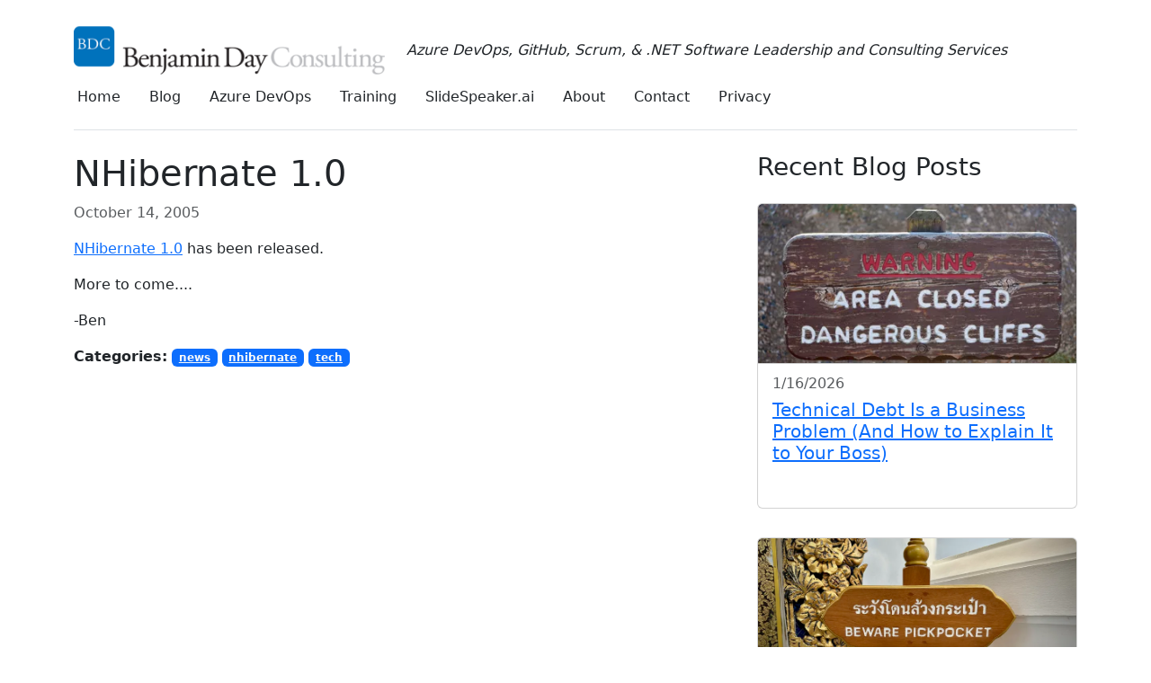

--- FILE ---
content_type: text/html; charset=utf-8
request_url: https://www.benday.com/blog/nhibernate-1-0
body_size: 3335
content:


<!DOCTYPE html>
<html lang="en">

<head>
    <meta charset="utf-8" />
    <meta name="viewport" content="width=device-width, initial-scale=1.0" />
    <title>NHibernate 1.0 - Benjamin Day Consulting, Inc.</title>
    
    <link rel="stylesheet" href="https://use.typekit.net/yeo3wjr.css">
    <link rel="stylesheet" href="/lib/bootstrap/dist/css/bootstrap.min.css" />
    <link rel="stylesheet" href="/css/site.css?v=xvjooN6umaYdHMjuXavceWdQs5QchwXsS_ZwOWEE2oY" />
    <link rel="stylesheet" href="/Benday.Cms.WebUi.styles.css?v=Tyg6a3QAGAQYWMGnGp7o622xJ0xWLlzi4Kw3JMLMM1c" />
    <link rel="preconnect" href="https://ka-f.fontawesome.com" crossorigin />
    <script src="https://kit.fontawesome.com/10a857f0fa.js" crossorigin="anonymous"></script>
    
    

            <meta name="msapplication-TileImage" content="https://bdcwww.blob.core.windows.net/images/cropped-benjamin_day_consulting_logo-mark-only.png" />
            <meta name="og:locale" content="en_US" />
            <meta name="og:site_name" content="Benjamin Day Consulting, Inc." />
            <meta name="twitter:site" content="@benday" />
            <meta name="twitter:card" content="summary_large_image" />
            <meta name="google-site-verification" content="1Mk1STzmt9qgJVVxvbX41d8bOxa3eklD98UMYMndIEs" />
            <meta name="robots" content="index, follow, max-image-preview:large, max-snippet:-1, max-video-preview:-1" />
            <link rel="icon" href="https://bdcwww.blob.core.windows.net/images/cropped-benjamin_day_consulting_logo-mark-only.png" sizes="512x512" />
            <link rel="icon" href="https://bdcwww.blob.core.windows.net/images/cropped-benjamin_day_consulting_logo-mark-only.png" sizes="192x192" />
            <link rel="icon" href="https://bdcwww.blob.core.windows.net/images/cropped-benjamin_day_consulting_logo-mark-only.png" sizes="32x32" />

    <meta name="description" content="">
    <meta property="og:title" content="NHibernate 1.0">
    <meta property="og:description" content="">
    <meta property="og:image" content="">
    <meta property="twitter:image" content="">
    <meta property="twitter:title" content="NHibernate 1.0">
    <meta property="twitter:description" content="">
    <meta property="og:image:height" content="500">
    <meta property="og:image:width" content="1000">
    <meta property="og:image:alt" content="">
    <meta property="msapplication-TileImage" content="">
    <meta property="og:type" content="article">

</head>

<body>
    <main b-03h32l4a17>
        <div b-03h32l4a17 class="container py-4">
            


<header class="pb-3 mb-4 border-bottom">
    <div class="row">
        <nav>
            <div class="row">
                <div class="col-auto">
                    <a class="navbar-brand" href="/">
                        <img src="https://bdcwww.blob.core.windows.net/images/bdc-logo-960x180.png"
                            class="logo" alt="Benday Consulting Logo" />
                    </a>
                </div>
                <div class="col align-self-center">
                    <span class="slogan fst-italic fw-light">
                        Azure DevOps, GitHub, Scrum, &amp; .NET Software Leadership and Consulting Services
                    </span>
                </div>
            </div>
            <div class="row">
                <ul class="nav">
                                <li class="nav-item">
                                    <a class="nav-link text-dark" href="/">Home</a>
                                </li>
                                <li class="nav-item">
                                    <a class="nav-link text-dark" href="/blog">Blog</a>
                                </li>
                                <li class="nav-item">
                                    <a class="nav-link text-dark" href="/azuredevops">Azure DevOps</a>
                                </li>
                                <li class="nav-item">
                                    <a class="nav-link text-dark" href="/training">Training</a>
                                </li>
                                <li class="nav-item">
                                    <a class="nav-link text-dark" href="https://www.slidespeaker.ai" target="_blank">SlideSpeaker.ai</a>
                                </li>
                                <li class="nav-item">
                                    <a class="nav-link text-dark" href="/about">About</a>
                                </li>
                                <li class="nav-item">
                                    <a class="nav-link text-dark" href="/contact">Contact</a>
                                </li>
                                <li class="nav-item">
                                    <a class="nav-link text-dark" href="/privacy">Privacy</a>
                                </li>
                </ul>
            </div>
        </nav>
    </div>
</header>


            




<script type="application/ld&#x2B;json">
{
  "@context": "https://schema.org",
  "@type": "BreadcrumbList",
  "itemListElement": [
    {
      "@type": "ListItem",
      "position": 1,
      "name": "Home",
      "item": "http://localhost:5000"
    },
    {
      "@type": "ListItem",
      "position": 2,
      "name": "Blog",
      "item": "http://localhost:5000/blog"
    },
    {
      "@type": "ListItem",
      "position": 3,
      "name": "NHibernate 1.0",
      "item": "http://localhost:5000/blog/nhibernate-1-0"
    }
  ]
}
</script>


<div class="row">
    <div class="col-sm-auto col-md-8">
        <div class="row">
            <h2 class="display-6">NHibernate 1.0</h2>

            <div class="text-muted mb-3">
                October 14, 2005
            </div>
        </div>

        <!-- begin content -->

        <div class="content">
            <p><a href="http://www.nhibernate.org">NHibernate 1.0</a> has been released.</p>
<p>More to come....</p>
<p>-Ben</p>

        </div>

        <!-- end content -->
            <div class="mb-3">
                <strong>Categories:</strong>
                    <span class="badge bg-primary text-light">
                        <a class="text-light" href="/blog/category/news">news</a></span>
                    <span class="badge bg-primary text-light">
                        <a class="text-light" href="/blog/category/nhibernate">nhibernate</a></span>
                    <span class="badge bg-primary text-light">
                        <a class="text-light" href="/blog/category/tech">tech</a></span>
            </div>

        <!-- Tags -->
    </div>
    <div class="col-4 d-none d-md-block">
        <h3>Recent Blog Posts</h3>
        

                <div class="row py-3">
                    <div class="col">
                    
<div class="col">
    <div class="card blog-preview"
        onclick="window.location.href='/blog/tech-debt-is-a-biz-problem'">
            <img
                class="card-img-top blog-preview-image"
                src="https://bdcwww.blob.core.windows.net/images/2026/01/16/tech-debt-is-a-biz-problem/coverimage-thumbnail.webp"
                srcset="https://bdcwww.blob.core.windows.net/images/2026/01/16/tech-debt-is-a-biz-problem/coverimage-thumbnail.webp 400w, https://bdcwww.blob.core.windows.net/images/2026/01/16/tech-debt-is-a-biz-problem/coverimage-medium.webp 800w, https://bdcwww.blob.core.windows.net/images/2026/01/16/tech-debt-is-a-biz-problem/coverimage-large.webp 1200w"
                sizes="(max-width: 576px) 100vw, (max-width: 992px) 50vw, 400px"
                alt="Technical Debt Is a Business Problem (And How to Explain It to Your Boss)">
        <div class="card-body">
            <h6 class="card-subtitle mb-2 text-muted">1/16/2026</h6>
            <h5 class="card-title"><a href="/blog/tech-debt-is-a-biz-problem">Technical Debt Is a Business Problem (And How to Explain It to Your Boss)</a></h5>
        </div>
    </div>
</div>

                    </div>
                </div>
                <div class="row py-3">
                    <div class="col">
                    
<div class="col">
    <div class="card blog-preview"
        onclick="window.location.href='/blog/beware-the-rewrite-project-2026'">
            <img
                class="card-img-top blog-preview-image"
                src="https://bdcwww.blob.core.windows.net/images/2026/01/15/beware-the-rewrite-project-2026/beware-pickpocket-thumbnail.webp"
                srcset="https://bdcwww.blob.core.windows.net/images/2026/01/15/beware-the-rewrite-project-2026/beware-pickpocket-thumbnail.webp 398w, https://bdcwww.blob.core.windows.net/images/2026/01/15/beware-the-rewrite-project-2026/beware-pickpocket-medium.webp 798w, https://bdcwww.blob.core.windows.net/images/2026/01/15/beware-the-rewrite-project-2026/beware-pickpocket-large.webp 1198w"
                sizes="(max-width: 576px) 100vw, (max-width: 992px) 50vw, 400px"
                alt="Beware the Rewrite Project: 2026 Edition">
        <div class="card-body">
            <h6 class="card-subtitle mb-2 text-muted">1/15/2026</h6>
            <h5 class="card-title"><a href="/blog/beware-the-rewrite-project-2026">Beware the Rewrite Project: 2026 Edition</a></h5>
        </div>
    </div>
</div>

                    </div>
                </div>
                <div class="row py-3">
                    <div class="col">
                    
<div class="col">
    <div class="card blog-preview"
        onclick="window.location.href='/blog/branches-that-dont-suck-1-branching-strategies-for'">
            <img
                class="card-img-top blog-preview-image"
                src="https://bdcwww.blob.core.windows.net/images/2026/01/09/branches-that-dont-suck-1-branching-strategies-for/coverimage-thumbnail.webp"
                srcset="https://bdcwww.blob.core.windows.net/images/2026/01/09/branches-that-dont-suck-1-branching-strategies-for/coverimage-thumbnail.webp 400w, https://bdcwww.blob.core.windows.net/images/2026/01/09/branches-that-dont-suck-1-branching-strategies-for/coverimage-medium.webp 800w, https://bdcwww.blob.core.windows.net/images/2026/01/09/branches-that-dont-suck-1-branching-strategies-for/coverimage-large.webp 1200w"
                sizes="(max-width: 576px) 100vw, (max-width: 992px) 50vw, 400px"
                alt="Branches That Don&#x27;t Suck #1: Branching Strategies for Enterprise Teams">
        <div class="card-body">
            <h6 class="card-subtitle mb-2 text-muted">1/9/2026</h6>
            <h5 class="card-title"><a href="/blog/branches-that-dont-suck-1-branching-strategies-for">Branches That Don&#x27;t Suck #1: Branching Strategies for Enterprise Teams</a></h5>
        </div>
    </div>
</div>

                    </div>
                </div>
                <div class="row py-3">
                    <div class="col">
                    
<div class="col">
    <div class="card blog-preview"
        onclick="window.location.href='/blog/github-for-beginners-7-how-to-fix-merge-conflicts-in-visual'">
            <img
                class="card-img-top blog-preview-image"
                src="https://bdcwww.blob.core.windows.net/images/2026/01/08/github-for-beginners-7-how-to-fix-merge-conflicts-in-visual/coverimage-thumbnail.webp"
                srcset="https://bdcwww.blob.core.windows.net/images/2026/01/08/github-for-beginners-7-how-to-fix-merge-conflicts-in-visual/coverimage-thumbnail.webp 400w, https://bdcwww.blob.core.windows.net/images/2026/01/08/github-for-beginners-7-how-to-fix-merge-conflicts-in-visual/coverimage-medium.webp 800w, https://bdcwww.blob.core.windows.net/images/2026/01/08/github-for-beginners-7-how-to-fix-merge-conflicts-in-visual/coverimage-large.webp 1200w"
                sizes="(max-width: 576px) 100vw, (max-width: 992px) 50vw, 400px"
                alt="GitHub for Beginners #7: How to Fix Merge Conflicts in Visual Studio 2026">
        <div class="card-body">
            <h6 class="card-subtitle mb-2 text-muted">1/8/2026</h6>
            <h5 class="card-title"><a href="/blog/github-for-beginners-7-how-to-fix-merge-conflicts-in-visual">GitHub for Beginners #7: How to Fix Merge Conflicts in Visual Studio 2026</a></h5>
        </div>
    </div>
</div>

                    </div>
                </div>
                <div class="row py-3">
                    <div class="col">
                    
<div class="col">
    <div class="card blog-preview"
        onclick="window.location.href='/blog/github-for-beginners-6-add-a-collaborator-your-first'">
            <img
                class="card-img-top blog-preview-image"
                src="https://bdcwww.blob.core.windows.net/images/2026/01/07/github-for-beginners-6-add-a-collaborator-your-first/coverimage-thumbnail.webp"
                srcset="https://bdcwww.blob.core.windows.net/images/2026/01/07/github-for-beginners-6-add-a-collaborator-your-first/coverimage-thumbnail.webp 400w, https://bdcwww.blob.core.windows.net/images/2026/01/07/github-for-beginners-6-add-a-collaborator-your-first/coverimage-medium.webp 800w, https://bdcwww.blob.core.windows.net/images/2026/01/07/github-for-beginners-6-add-a-collaborator-your-first/coverimage-large.webp 1200w"
                sizes="(max-width: 576px) 100vw, (max-width: 992px) 50vw, 400px"
                alt="GitHub for Beginners #6: Add a Collaborator &amp; Your First Codespace">
        <div class="card-body">
            <h6 class="card-subtitle mb-2 text-muted">1/7/2026</h6>
            <h5 class="card-title"><a href="/blog/github-for-beginners-6-add-a-collaborator-your-first">GitHub for Beginners #6: Add a Collaborator &amp; Your First Codespace</a></h5>
        </div>
    </div>
</div>

                    </div>
                </div>
                <div class="row py-3">
                    <div class="col">
                    
<div class="col">
    <div class="card blog-preview"
        onclick="window.location.href='/blog/c-dev-for-beginners-21-tasks-multithreading-with-taskrun'">
            <img
                class="card-img-top blog-preview-image"
                src="https://bdcwww.blob.core.windows.net/images/2025/12/16/c-dev-for-beginners-21-tasks-multithreading-with-taskrun/coverimage-thumbnail.webp"
                srcset="https://bdcwww.blob.core.windows.net/images/2025/12/16/c-dev-for-beginners-21-tasks-multithreading-with-taskrun/coverimage-thumbnail.webp 400w, https://bdcwww.blob.core.windows.net/images/2025/12/16/c-dev-for-beginners-21-tasks-multithreading-with-taskrun/coverimage-medium.webp 800w, https://bdcwww.blob.core.windows.net/images/2025/12/16/c-dev-for-beginners-21-tasks-multithreading-with-taskrun/coverimage-large.webp 1200w"
                sizes="(max-width: 576px) 100vw, (max-width: 992px) 50vw, 400px"
                alt="C# Dev for Beginners #21: Tasks - Multithreading with Task.Run, WhenAll, and the Thread Pool">
        <div class="card-body">
            <h6 class="card-subtitle mb-2 text-muted">12/16/2025</h6>
            <h5 class="card-title"><a href="/blog/c-dev-for-beginners-21-tasks-multithreading-with-taskrun">C# Dev for Beginners #21: Tasks - Multithreading with Task.Run, WhenAll, and the Thread Pool</a></h5>
        </div>
    </div>
</div>

                    </div>
                </div>

    </div>
</div>


            
<footer class="border-top footer text-muted mt-5 pb-5">
    <div class="row mt-2">
        <div class="col d-flex align-items-center">
            &copy; 2025 - Benjamin Day Consulting, Inc.
        </div>
        <div class="col-auto d-flex justify-content-center align-items-center">
            <a class="p-2" href="https://www.linkedin.com/in/benjaminpday/" target="_blank">
                <i class="fa-brands fa-linkedin fa-xl"></i>
            </a>
            <a class="p-2" href="https://twitter.com/benday" target="_blank">
                <i class="fa-brands fa-square-twitter fa-xl"></i>
            </a>
            <a class="p-2" href="https://github.com/benday-inc" target="_blank">
                <i class="fa-brands fa-square-github fa-xl"></i>
            </a>
            <a class="p-2" href="https://www.youtube.com/@_benday" target="_blank">
                <i class="fa-brands fa-square-youtube fa-xl"></i>
            </a>
            <a class="p-2" href="https://bsky.app/profile/benday.bsky.social" target="_blank">
                <i class="fa-brands fa-square-bluesky fa-xl"></i>
            </a>
            <a class="p-2" href="https://www.threads.net/@benday__" target="_blank">
                <i class="fa-brands fa-square-threads fa-xl"></i>
            </a>
        </div>
        <div class="col text-end mt-1">
            <a href="/privacy">Privacy</a>
        </div>
    </div>
</footer>
        </div>
    </main>    

    <script src="/lib/jquery/dist/jquery.min.js"></script>
    <script src="/lib/popper.js/umd/popper.min.js"></script>    
    <script src="/lib/bootstrap/dist/js/bootstrap.bundle.min.js"></script>
    <script src="/js/site.js?v=y_Ngd8W21UpuCUhEqGbUKDEqFnNfTjAfb24GhJJGUyM"></script>
    
</body>

</html>


--- FILE ---
content_type: text/css
request_url: https://www.benday.com/css/site.css?v=xvjooN6umaYdHMjuXavceWdQs5QchwXsS_ZwOWEE2oY
body_size: 494
content:
img.blog-cover-image {
  width: 100%;
  height: auto;
  display: block;
  margin: 0 auto;
  border: 1px solid lightgray;
}

img.blog-content-image {
  height: auto;
  display: block;
  margin: 0 auto;
}

img.logo {
  width: 346px;
  height: 64px;
}

img.blog-preview-image {
    max-height: 200px;
    width: 100%;
    object-fit: cover;
    object-position: center;
    border-bottom: 1px solid lightgray;
}

img.about-image {
  max-height: 500px;
  max-width: 500px;
}

img.certification-image {
  max-width: 167px;  
}

div.blog-preview {
    min-height: 340px;
}

:root {
  --text-outline-color: rgba(0, 0, 0, 0.2);
}

.outlined-text {
  /* font-size: 2em; */
  text-shadow: -1px -1px 0 var(--text-outline-color),
    1px -1px 0 var(--text-outline-color), -1px 1px 0 var(--text-outline-color),
    1px 1px 0 var(--text-outline-color);
}

.nav-upper {
  height: 50px;
}

.nav-lower {
  height: 50px;
  margin-top: 50px;
}

slogan {
  font-style: italic;
  font-weight: 400;
}

limited-width {
  max-width: 800px;
}

html {
  font-size: 14px;
  font-family: "acumin-pro", -apple-system, BlinkMacSystemFont, "Segoe UI", Roboto, "Helvetica Neue", Arial, sans-serif;
}

@media (min-width: 768px) {
  html {
    font-size: 16px;
  }
}

.btn:focus,
.btn:active:focus,
.btn-link.nav-link:focus,
.form-control:focus,
.form-check-input:focus {
  box-shadow: 0 0 0 0.1rem white, 0 0 0 0.25rem #258cfb;
}

html {
  position: relative;
  min-height: 100%;
}

body {
  margin-bottom: 60px;
}

.form-floating > .form-control-plaintext::placeholder,
.form-floating > .form-control::placeholder {
  color: var(--bs-secondary-color);
  text-align: end;
}

.form-floating > .form-control-plaintext:focus::placeholder,
.form-floating > .form-control:focus::placeholder {
  text-align: start;
}


--- FILE ---
content_type: text/css
request_url: https://www.benday.com/Benday.Cms.WebUi.styles.css?v=Tyg6a3QAGAQYWMGnGp7o622xJ0xWLlzi4Kw3JMLMM1c
body_size: 230
content:
/* /Views/Shared/_Layout.cshtml.rz.scp.css */
/* Please see documentation at https://learn.microsoft.com/aspnet/core/client-side/bundling-and-minification
for details on configuring this project to bundle and minify static web assets. */

a.navbar-brand[b-03h32l4a17] {
  white-space: normal;
  text-align: center;
  word-break: break-all;
}

a[b-03h32l4a17] {
  color: #0077cc;
}

.btn-primary[b-03h32l4a17] {
  color: #fff;
  background-color: #1b6ec2;
  border-color: #1861ac;
}

.nav-pills .nav-link.active[b-03h32l4a17], .nav-pills .show > .nav-link[b-03h32l4a17] {
  color: #fff;
  background-color: #1b6ec2;
  border-color: #1861ac;
}

.border-top[b-03h32l4a17] {
  border-top: 1px solid #e5e5e5;
}
.border-bottom[b-03h32l4a17] {
  border-bottom: 1px solid #e5e5e5;
}

.box-shadow[b-03h32l4a17] {
  box-shadow: 0 .25rem .75rem rgba(0, 0, 0, .05);
}

button.accept-policy[b-03h32l4a17] {
  font-size: 1rem;
  line-height: inherit;
}

.footer[b-03h32l4a17] {
  position: absolute;
  bottom: 0;
  width: 100%;
  white-space: nowrap;
  line-height: 60px;
}
